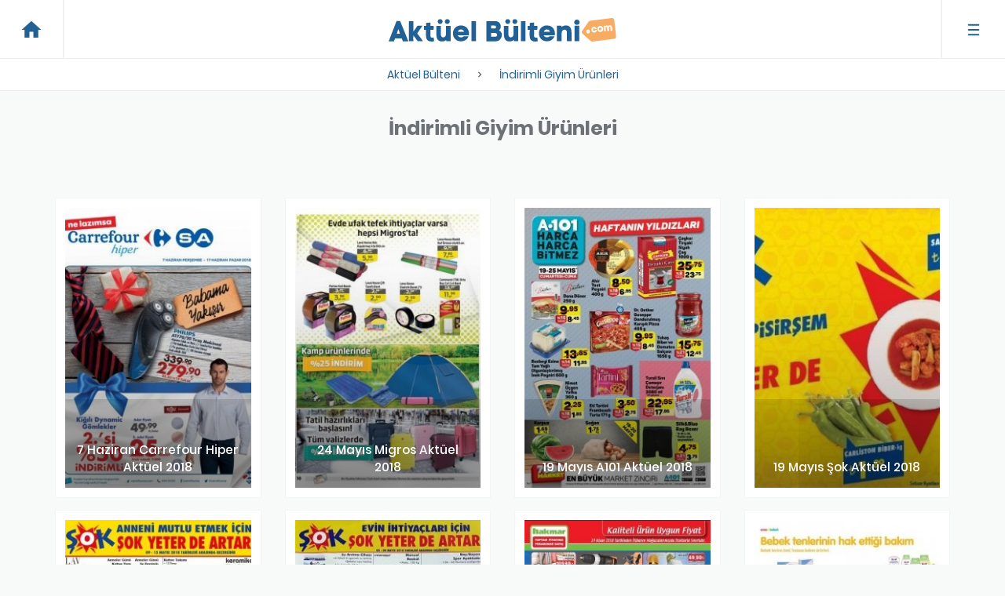

--- FILE ---
content_type: text/html; charset=UTF-8
request_url: https://aktuelbulteni.com/indirimli-giyim-urunleri
body_size: 5671
content:
<!--Bu sistem wordpress değil--> <!--This shit is not wordpress--> <!doctype html> <html lang="tr"> <head> <link rel="shortcut icon" href="https://aktuelbulteni.com/templates/images/favicon.png" /> <meta http-equiv="content-language" content="tr"> <meta name="description" content="İndirimli Giyim Ürünleri bulunan migros, bim, carrefour, a101, şok ve hakmar aktüel bültenleri."> <meta property="og:url" content="https://aktuelbulteni.com/indirimli-giyim-urunleri" /> <meta property="fb:pages" content="1412005202223044" /> <meta property="fb:app_id" content="1422829897775926"/> <meta property="og:type" content="article" /> <meta property="og:title" content="Giyim Ürünleri Bulunan Aktüel İndirim Bültenleri" /> <meta property="og:locale" content="tr_TR" /> <meta name="robots" content="noodp,noydir" /> <meta property="og:description" content="İndirimli Giyim Ürünleri bulunan migros, bim, carrefour, a101, şok ve hakmar aktüel bültenleri." /> <meta property="og:image" content="" /> <meta name="robots" content="all"> <meta name="copyright" content="Aktüel Bülteni"> <meta name="generator" content="Aktüel Bülteni"> <meta charset="utf-8"> <meta http-equiv="X-UA-Compatible" content="IE=edge"> <meta name="viewport" content="width=device-width, initial-scale=1, maximum-scale=1, user-scalable=no" /> <meta name="robots" content="noodp,noydir" /> <link rel="icon" type="image/x-icon" href="https://aktuelbulteni.com/favicon.png" /> <meta name="twitter:card" content="summary_large_image"> <meta name="twitter:site" content="@aktuelbulteni"> <meta name="twitter:creator" content="@aktuelbulteni"> <meta name="twitter:title" content="Giyim Ürünleri Bulunan Aktüel İndirim Bültenleri"> <meta name="twitter:description" content="İndirimli Giyim Ürünleri bulunan migros, bim, carrefour, a101, şok ve hakmar aktüel bültenleri."> <meta name="twitter:image" content=""> <title>Giyim Ürünleri Bulunan Aktüel İndirim Bültenleri</title> <meta name="theme-color" content="#216196"> <link rel="canonical" href="https://aktuelbulteni.com/indirimli-giyim-urunleri"> <link rel="next" href="https://aktuelbulteni.com/indirimli-giyim-urunleri?page=2"> <meta name="google-site-verification" content="4WLqX62_fTdHmy_8OtR5lJhpjctVyDEARFRR7ftXpA4" /> <meta name="yandex-verification" content="a2dc6bb04bf6de39" /> <meta name="msvalidate.01" content="D0EB900963781FCF37F4C02C34BA57CC" /> <script>
        (function(i,s,o,g,r,a,m){i['GoogleAnalyticsObject']=r;i[r]=i[r]||function(){
                (i[r].q=i[r].q||[]).push(arguments)},i[r].l=1*new Date();a=s.createElement(o),
            m=s.getElementsByTagName(o)[0];a.async=1;a.src=g;m.parentNode.insertBefore(a,m)
        })(window,document,'script','https://www.google-analytics.com/analytics.js','ga');

        
        ga('create', 'UA-102654819-4', 'auto');
                        ga('send', {
            'hitType':'pageview',
            //'page' : 'pages/tag',
            'location' : 'https://aktuelbulteni.com/indirimli-giyim-urunleri'
        });
            </script> <style>
        header{display:inline-block;width:100%;position:relative;padding:15px 0;background:#fff;border-bottom:1px solid #ededed;position:fixed;top:0;left:0;z-index:10}header .breadcrumb{text-align:center;background:#fff;list-style-type:none;list-style:none;padding:0;margin:0;display:inline-block;width:100%;position:absolute;left:0%;bottom:-41px;-webkit-box-shadow:0px 1px 0px 0px #f7f7f7;-moz-box-shadow:0px 1px 0px 0px #f7f7f7;box-shadow:0px 1px 0px 0px #f7f7f7;border-bottom:1px solid #ededed;border-top:1px solid #ededed}header .breadcrumb li{display:inline-block}header .breadcrumb li:after{content:"\E315";font-family:"Material Icons";position:relative;top:2px}header .breadcrumb li:last-child:after{content:""}header .breadcrumb li span{padding:10px 15px;display:inline-block}header .logo{float:none;margin:0 auto}header .logo img{height:30px}header .logo a{padding:7.5px 0;display:inline-block}header .com{height:30px}header .menu{position:initial}header .menu .avatar{display:inline-block;width:45px;height:45px;text-align:center;line-height:45px;background:#216196;border-radius:50%;color:#fff;margin:15px -15px;font-weight:600;font-size:16px}header .home>a,header .menu>a{padding:0 35px;position:absolute;z-index:123;top:0;height:100%;-webkit-transition:background 150ms ease-in-out;-moz-transition:background 150ms ease-in-out;-o-transition:background 150ms ease-in-out;transition:background 150ms ease-in-out}header .home>a{-webkit-box-shadow:1px 0px 0px 0px #f7f7f7;box-shadow:1px 0px 0px 0px #f7f7f7;border-right:1px solid #ededed;left:0}header .menu>a{right:0;border-left:1px solid #ededed;-webkit-box-shadow:-1px 0px 0px 0px #f7f7f7;-moz-box-shadow:-1px 0px 0px 0px #f7f7f7;box-shadow:-1px 0px 0px 0px #f7f7f7}header .home a:hover,header .menu a:hover{background:#f7f7f7}header .home i,header .menu .icon{font-size:30px;height:30px;color:#216196;position:relative;top:calc(50% - 15px);display:inline-block}.headroom{will-change:transform;transition:transform 200ms linear}.headroom--pinned{transform:translateY(0%)}.headroom--unpinned{transform:translateY(-100%)}@media (min-width: 769px){.home i,.menu .icon{margin:auto -10px}}@media (max-width: 768px){header{padding:15px 0}header .breadcrumb{white-space:nowrap;overflow-x:scroll;overflow-y:hidden;-ms-overflow-style:none !important;-webkit-overflow-scrolling:touch;-webkit-transition:all 150ms ease-in-out;-moz-transition:all 150ms ease-in-out;-o-transition:all 150ms ease-in-out;transition:all 150ms ease-in-out}header .logo .logo-img{max-width:200px;width:100%}header .com{height:30px}header .home a,header .menu a{padding:0 15px}header .home i,header .menu .icon{top:calc(50% - 20px)}header .menu .dropdown-menu{min-width:auto}header .menu .dropdown-menu a{font-weight:500;font-size:110%}header .menu .avatar{width:40px;height:40px;line-height:40px;margin:16px 0;font-weight:600;font-size:16px}}@media (max-width: 480px){header{padding:5px 0}header .home a,header .menu a{padding:0 10px}header .menu .avatar{margin:7px 0}header .logo .logo-img{max-width:140px;width:100%}header .com{width:30px}header .home>a,header .menu>a{padding:0 15px;line-height:55px}header .home i{top:calc(50% - 20px)}header .menu .icon{top:calc(50% - 30px)}}@media (max-width: 320px){header .logo .logo-img{max-width:120px;width:100%}header .com{width:30px}header .home a,header .menu a{padding:0 10px}header .home i{top:calc(50% - 20px)}header .menu .icon{top:calc(50% - 30px)}}
        /*# sourceMappingURL=header.css.map */
    </style> </head> <body class="tag-page" > <link type="text/css" rel="stylesheet" href="https://aktuelbulteni.com/templates/css/stylesheet.css?v=1.7"> <header data-headroom> <div class="col-lg-12 text-center logo"> <a href="https://aktuelbulteni.com/"> <img src="https://aktuelbulteni.com/templates/images/logo.svg" title="Aktüel Bülteni, Bim, A101, Migros, Carrefour, Şok, Hakmar gibi süpermarket zincirlerinin haftalık indirim aktüel bültenlerini yayınlar." alt="Aktüel Bülteni" class="logo-img"> <img src="https://aktuelbulteni.com/templates/images/logo_com.svg" title="Aktüel Bülteni, Bim, A101, Migros, Carrefour, Şok, Hakmar gibi süpermarket zincirlerinin haftalık indirim aktüel bültenlerini yayınlar." alt="Aktüel Bülteni" class="com"> </a> </div> <div class="home"> <a href="https://aktuelbulteni.com/" rel="dofollow"> <i class="material-icons">home</i> </a> </div> <div class="menu dropdown"> <a href="javascript:;" data-toggle="dropdown" data-target="#menu"> <img src="https://aktuelbulteni.com/templates/images/icon_menu.svg" class="icon"> </a> <ul class="dropdown-menu dropdown-menu-right"> <li><a href="https://aktuelbulteni.com/aktif-bultenler" rel="dofollow">Aktif Bültenler</a></li> <li><a href="https://aktuelbulteni.com/giris-yap" rel="nofollow">Giriş yap</a></li> <li><a href="https://aktuelbulteni.com/giris-yap?tab=register" rel="nofollow">Kayıt ol</a> <li><a href="https://aktuelbulteni.com/iletisim" rel="nofollow">İletişim</a></li> </ul> </div> <ol class="breadcrumb" itemscope itemtype="http://schema.org/BreadcrumbList"> <li itemprop="itemListElement" itemscope itemtype="http://schema.org/ListItem"> <a itemprop="item" href="https://aktuelbulteni.com/" title="Aktüel Bülteni"> <span itemprop="name">Aktüel Bülteni</span> </a> <meta itemprop="position" content="1" /> </li> <li itemprop="itemListElement" itemscope itemtype="http://schema.org/ListItem"> <a itemprop="item" href="https://aktuelbulteni.com/indirimli-giyim-urunleri" title="İndirimli Giyim Ürünleri"> <span itemprop="name">İndirimli Giyim Ürünleri</span> </a> <meta itemprop="position" content="1" /> </li> </ol> </header> <main> <div class="container"> <h1 class="page-title text-center">İndirimli Giyim Ürünleri</h1> <div class="adios m-top-15 hidden-xs"> </div> <div class="adios m-top-15 visible-xs"> </div> <div class="company-contents"> <div class="contents"> <div class="col-xs-6 col-sm-4 col-md-3"> <div class="item"> <figure> <a href="https://aktuelbulteni.com/7-haziran-carrefour-hiper-aktuel-2018" title="7 Haziran Carrefour Hiper Aktüel 2018"> <img data-air-img="https://aktuelbulteni.com/uploads/cache/5b190ab5c2cdd-245x370.jpg" class="img-responsive" alt="7 Haziran Carrefour Hiper Aktüel 2018" title="7 Haziran Carrefour Hiper Aktüel 2018" lazy> </a> <figcaption> <a href="https://aktuelbulteni.com/7-haziran-carrefour-hiper-aktuel-2018" title="7 Haziran Carrefour Hiper Aktüel 2018" class="title">
                7 Haziran Carrefour Hiper Aktüel 2018
                </a> </figcaption> </figure> </div> </div> <div class="col-xs-6 col-sm-4 col-md-3"> <div class="item"> <figure> <a href="https://aktuelbulteni.com/24-mayis-migros-aktuel-2019" title="24 Mayıs Migros Aktüel 2018"> <img data-air-img="https://aktuelbulteni.com/uploads/cache/5b06956a153d7-245x370.jpg" class="img-responsive" alt="24 Mayıs Migros Aktüel 2018" title="24 Mayıs Migros Aktüel 2018" lazy> </a> <figcaption> <a href="https://aktuelbulteni.com/24-mayis-migros-aktuel-2019" title="24 Mayıs Migros Aktüel 2018" class="title">
                24 Mayıs Migros Aktüel 2018
                </a> </figcaption> </figure> </div> </div> <div class="col-xs-6 col-sm-4 col-md-3"> <div class="item"> <figure> <a href="https://aktuelbulteni.com/19-mayis-a101-aktuel-2018" title="19 Mayıs A101 Aktüel 2018"> <img data-air-img="https://aktuelbulteni.com/uploads/cache/5afe7ec4a0dcd-245x370.jpg" class="img-responsive" alt="19 Mayıs A101 Aktüel 2018" title="19 Mayıs A101 Aktüel 2018" lazy> </a> <figcaption> <a href="https://aktuelbulteni.com/19-mayis-a101-aktuel-2018" title="19 Mayıs A101 Aktüel 2018" class="title">
                19 Mayıs A101 Aktüel 2018
                </a> </figcaption> </figure> </div> </div> <div class="col-xs-6 col-sm-4 col-md-3"> <div class="item"> <figure> <a href="https://aktuelbulteni.com/19-mayis-sok-aktuel-2018" title="19 Mayıs Şok Aktüel 2018"> <img data-air-img="https://aktuelbulteni.com/uploads/cache/5afe7a500af01-245x370.jpg" class="img-responsive" alt="19 Mayıs Şok Aktüel 2018" title="19 Mayıs Şok Aktüel 2018" lazy> </a> <figcaption> <a href="https://aktuelbulteni.com/19-mayis-sok-aktuel-2018" title="19 Mayıs Şok Aktüel 2018" class="title">
                19 Mayıs Şok Aktüel 2018
                </a> </figcaption> </figure> </div> </div> <div class="col-xs-6 col-sm-4 col-md-3"> <div class="item"> <figure> <a href="https://aktuelbulteni.com/9-mayis-sok-aktuel-2018" title="9 Mayıs Şok Aktüel 2018"> <img data-air-img="https://aktuelbulteni.com/uploads/cache/5af2981e1572d-245x370.jpg" class="img-responsive" alt="9 Mayıs Şok Aktüel 2018" title="9 Mayıs Şok Aktüel 2018" lazy> </a> <figcaption> <a href="https://aktuelbulteni.com/9-mayis-sok-aktuel-2018" title="9 Mayıs Şok Aktüel 2018" class="title">
                9 Mayıs Şok Aktüel 2018
                </a> </figcaption> </figure> </div> </div> <div class="col-xs-6 col-sm-4 col-md-3"> <div class="item"> <figure> <a href="https://aktuelbulteni.com/5-mayis-sok-aktuel-2018" title="5 Mayıs Şok Aktüel 2018"> <img data-air-img="https://aktuelbulteni.com/uploads/cache/5ae95f0786c8d-245x370.jpg" class="img-responsive" alt="5 Mayıs Şok Aktüel 2018" title="5 Mayıs Şok Aktüel 2018" lazy> </a> <figcaption> <a href="https://aktuelbulteni.com/5-mayis-sok-aktuel-2018" title="5 Mayıs Şok Aktüel 2018" class="title">
                5 Mayıs Şok Aktüel 2018
                </a> </figcaption> </figure> </div> </div> <div class="col-xs-6 col-sm-4 col-md-3"> <div class="item"> <figure> <a href="https://aktuelbulteni.com/19-nisan-hakmar-aktuel-2018" title="19 Nisan Hakmar Aktüel 2018"> <img data-air-img="https://aktuelbulteni.com/uploads/cache/5addafa461714-245x370.jpg" class="img-responsive" alt="19 Nisan Hakmar Aktüel 2018" title="19 Nisan Hakmar Aktüel 2018" lazy> </a> <figcaption> <a href="https://aktuelbulteni.com/19-nisan-hakmar-aktuel-2018" title="19 Nisan Hakmar Aktüel 2018" class="title">
                19 Nisan Hakmar Aktüel 2018
                </a> </figcaption> </figure> </div> </div> <div class="col-xs-6 col-sm-4 col-md-3"> <div class="item"> <figure> <a href="https://aktuelbulteni.com/7-nisan-migros-aktuel-2018" title="7 Nisan Migros Aktüel 2018"> <img data-air-img="https://aktuelbulteni.com/uploads/cache/5ac714db060e7-245x370.jpg" class="img-responsive" alt="7 Nisan Migros Aktüel 2018" title="7 Nisan Migros Aktüel 2018" lazy> </a> <figcaption> <a href="https://aktuelbulteni.com/7-nisan-migros-aktuel-2018" title="7 Nisan Migros Aktüel 2018" class="title">
                7 Nisan Migros Aktüel 2018
                </a> </figcaption> </figure> </div> </div> <div class="col-xs-6 col-sm-4 col-md-3"> <div class="item"> <figure> <a href="https://aktuelbulteni.com/1-mart-carrefour-aktuel-2018" title="1 Mart Carrefour Aktüel 2018"> <img data-air-img="https://aktuelbulteni.com/uploads/cache/5a9676ab48e33-245x370.jpg" class="img-responsive" alt="1 Mart Carrefour Aktüel 2018" title="1 Mart Carrefour Aktüel 2018" lazy> </a> <figcaption> <a href="https://aktuelbulteni.com/1-mart-carrefour-aktuel-2018" title="1 Mart Carrefour Aktüel 2018" class="title">
                1 Mart Carrefour Aktüel 2018
                </a> </figcaption> </figure> </div> </div> <div class="col-xs-6 col-sm-4 col-md-3"> <div class="item"> <figure> <a href="https://aktuelbulteni.com/21-subat-sok-aktuel-2018" title="21 Şubat Şok Aktüel 2018"> <img data-air-img="https://aktuelbulteni.com/uploads/cache/5a8a7c3c84ea1-245x370.jpg" class="img-responsive" alt="21 Şubat Şok Aktüel 2018" title="21 Şubat Şok Aktüel 2018" lazy> </a> <figcaption> <a href="https://aktuelbulteni.com/21-subat-sok-aktuel-2018" title="21 Şubat Şok Aktüel 2018" class="title">
                21 Şubat Şok Aktüel 2018
                </a> </figcaption> </figure> </div> </div> <div class="col-xs-6 col-sm-4 col-md-3"> <div class="item"> <figure> <a href="https://aktuelbulteni.com/17-subat-sok-aktuel-2018" title="17 Şubat Şok Aktüel 2018"> <img data-air-img="https://aktuelbulteni.com/uploads/cache/5a8682fde36e7-245x370.jpg" class="img-responsive" alt="17 Şubat Şok Aktüel 2018" title="17 Şubat Şok Aktüel 2018" lazy> </a> <figcaption> <a href="https://aktuelbulteni.com/17-subat-sok-aktuel-2018" title="17 Şubat Şok Aktüel 2018" class="title">
                17 Şubat Şok Aktüel 2018
                </a> </figcaption> </figure> </div> </div> <div class="col-xs-6 col-sm-4 col-md-3"> <div class="item"> <figure> <a href="https://aktuelbulteni.com/24-ocak-sok-aktuel-2018" title="24 Ocak Şok Aktüel 2018"> <img data-air-img="https://aktuelbulteni.com/uploads/cache/5a65a5cc49459-245x370.jpg" class="img-responsive" alt="24 Ocak Şok Aktüel 2018" title="24 Ocak Şok Aktüel 2018" lazy> </a> <figcaption> <a href="https://aktuelbulteni.com/24-ocak-sok-aktuel-2018" title="24 Ocak Şok Aktüel 2018" class="title">
                24 Ocak Şok Aktüel 2018
                </a> </figcaption> </figure> </div> </div> </div> </div> <div class="inline-block text-center"> <ul class="pagination"> <li class="active"> <a href="https://aktuelbulteni.com/indirimli-giyim-urunleri">
            1
        </a> </li> <li> <a href="https://aktuelbulteni.com/indirimli-giyim-urunleri?page=2">
            2
        </a> </li> <li> <a href="https://aktuelbulteni.com/indirimli-giyim-urunleri?page=3">
            3
        </a> </li> <li> <a href="https://aktuelbulteni.com/indirimli-giyim-urunleri?page=2"> <span aria-hidden="true" class="red">&raquo;</span> </a> </li> <li> <a href="https://aktuelbulteni.com/indirimli-giyim-urunleri?page=7" aria-label="Last"> <i class="material-icons">last_page</i> </a> </li> </ul> </div> <div class="adios m-top-15 hidden-xs"> </div> <div class="adios m-top-15 visible-xs"> </div> <div class="col-md-10 col-md-offset-1"> <div class="about-company"> <h1 class="title"></h1> <div class="content readmore" id="tag-content"> <p>Her insanın alışverişe &ccedil;ıkarken ihtiyacı olan &uuml;r&uuml;nler mutlaka daha &ouml;nceden belirlenmiştir. &Ouml;zellikle temel alışverişe imza atmak isteyenlerin ilk başlarda y&ouml;neleceği reyonlar da kafalarında mutlaka yer edinmiştir. Eğer &ccedil;ok fazla yan &uuml;r&uuml;n almayacaksınız gıda ve giyim reyonlarında dolaşmanız ş&uuml;phesiz ki herkesin bildiği alışveriş kuralları arasında yer alır.</p> <p>Her insanın ihtiya&ccedil; duyduğu belirli &uuml;r&uuml;nlerin yanı sıra ucuzluk i&ccedil;erisinde olan pantolon, bot, terlik, g&ouml;mlek, pijama gibi giyim malzemeleri de alışveriş yapılan marketlerden temin edilebilirler. &Ccedil;oğu vatandaş genel olarak giyim alışverişini AVM i&ccedil;lerinde yer alan mağazalardan yapıyor olsa da A101, <a href="https://aktuelbulteni.com/bim-aktuel-urunler" target="_blank"><strong>BİM</strong></a> ve <a href="https://aktuelbulteni.com/migros-aktuel-urunler-katalogu" target="_blank"><strong>Migros</strong></a> gibi b&uuml;y&uuml;k marketler zincirlerinin de bu konuda &ouml;nemli bir konumda yer aldığını hatırlatmak gerekiyor.</p> <p>&Ouml;zellikle b&uuml;y&uuml;k şehirlerde yer alan bu tip marketlerin i&ccedil;erisinde yer alan giyim malzemeleri dışarı yer alan fiyat etiketlerinin &ccedil;ok daha d&uuml;ş&uuml;ğ&uuml;ne kendisine alıcı bulan &uuml;r&uuml;nler arasında g&ouml;r&uuml;lebilir. &Ouml;rneğin <a href="https://aktuelbulteni.com/a101-aktuel-urunler" target="_blank"><strong>A101</strong></a> veya BİM &uuml;zerinden alacağınız bir pijama ya da terlik dışarıda bulacağınız fiyatın neredeyse yarısı kadar bir etikete sahiptir.</p> <p>Aynı şekilde <a href="https://aktuelbulteni.com/carrefour-aktuel-urunler" target="_blank"><strong>Carrefour</strong></a>, <a href="https://aktuelbulteni.com/sok-aktuel-urunler" target="_blank"><strong>Şok</strong></a> gibi marketler i&ccedil;erisinde bulunan reyonlarda yer alan mevsimlik giyim malzemeleri de son derece ilgi g&ouml;ren &uuml;r&uuml;nler arasında yer alıyor. Ha keza <a href="https://aktuelbulteni.com/hakmar-aktuel-urunler" target="_blank"><strong>Hakmar</strong></a> gibi daha m&uuml;tevazı olan marketler i&ccedil;inde de giyim &uuml;r&uuml;nlerini bulmanız olduk&ccedil;a kolay bir şekilde ger&ccedil;ekleşebilir.</p> <p>&Ouml;zellikle yaz aylarında ortaya &ccedil;ıkan i&ccedil; &ccedil;amaşırlar, tiş&ouml;rt &ccedil;eşitleri, şort modelleri gibi pek &ccedil;ok &uuml;r&uuml;n marketler i&ccedil;erisinde siz m&uuml;şteriler ile buluşmak i&ccedil;in bekliyor olacaktır. Yine kış aylarını ge&ccedil;irdiğimiz şu g&uuml;nlerde havalar &ccedil;ok soğumasa da bazı giyim malzemelerine ihtiya&ccedil; duymamız olduk&ccedil;a normal karşılanabilir.</p> <p>&Ouml;rneğin bir kalın &ccedil;orap, pijama, pofidik terlik gibi &uuml;r&uuml;nler bu tip market yapıları i&ccedil;erisinde &ouml;nemli rol oynayan &uuml;r&uuml;nler arasında g&ouml;sterilir. Nitekim m&uuml;şterilerin bu malzemelere olan ilgisi de hi&ccedil; azımsanmayacak orandadır. Zira her giyim malzemesinin olduğu reyon kısa zaman i&ccedil;erisinde yenilenmesi ile de m&uuml;şterilerin takdirini kazanma yolunda &ouml;nemli bir konuma sahip.</p> <h2><strong>S&uuml;per Marketlerde İndirimli Giyim &Uuml;r&uuml;nleri</strong></h2> <p>Bu denli fazla giyim &uuml;r&uuml;n&uuml;n&uuml;n olması marketlerinde bu konuya olan eğilimlerini sık sık değiştirmesine sebep olabilecek kapasitede. Zira baştan ayağa giyim tercihini değiştirmek isteyen vatandaşların uğrak noktası haline gelen giyim reyonları bu konuda pek &ccedil;ok alternatifi de i&ccedil;erisinde barındırıyor.</p> <p>Hem beden hem renk farklılığı i&ccedil;erisinde m&uuml;şterilere sunulan bu giyim malzemelerinin bu alanda da vatandaşlara ucuz ve kaliteli alışverişin kapılarını a&ccedil;tığının altını &ccedil;izmek gerekiyor. Hem erkek hem bayan &ccedil;eşitleri ile g&ouml;z dolduran market reyonları &ouml;zellikle daha k&uuml;&ccedil;&uuml;k şehir il ve il&ccedil;elerde yaşayanlar i&ccedil;in farklı bir tercih tadını da verebilir. Her daim pahalı kıyafet almak istemeyenler i&ccedil;in &ouml;nemli bir temayı b&uuml;nyesinde barındıran bu marketlerin zaman zaman yaptıkları indirim kampanyaları da sizi olduk&ccedil;a memnun edecek seviyede.</p> <p>G&uuml;nl&uuml;k, haftalık veya aylık olarak d&uuml;zenlenen akt&uuml;el kampanyaları ile beraber m&uuml;şterilerine makul bir b&uuml;t&ccedil;e ile alışveriş yapmanın inceliklerini g&ouml;steren marketlerin bu sekt&ouml;re katkısını da unutmamak gerekiyor. Her alternatifin bir diğerinin fiyatını y&uuml;kseltmediği marketlerden alışveriş yapmak sizin de b&uuml;t&ccedil;enizi koruma yolunda &ouml;nemli bir amaca hizmet etmektedir. Marketlerin indirim kampanyalarından yararlanmak işini ise son g&uuml;ne bırakmamanızı &ouml;neririz.</p> </div> <div class="read-more"> <button data-action="read-more" data-target="#tag-content">Devamını oku</button> </div> </div> </div> </div> </main> <footer> <div class="col-md-12 text-center logo"> <a href="https://aktuelbulteni.com/"> <img src="https://aktuelbulteni.com/templates/images/logo_footer.svg" title="Aktüel Bülteni, Bim, A101, Migros, Carrefour, Şok, Hakmar gibi süpermarket zincirlerinin haftalık indirim aktüel bültenlerini yayınlar." alt="Aktüel Bülteni"> </a> </div> <div class="col-md-12 text-center"> <ul class="nav"> <li><a href="https://aktuelbulteni.com/">Anasayfa</a></li> <li><a href="https://aktuelbulteni.com/aktif-bultenler">Aktif Bültenler</a></li> <li><a href="https://aktuelbulteni.com/giris-yap" rel="nofollow">Giriş Yap</a></li> <li><a href="https://aktuelbulteni.com/giris-yap" rel="nofollow">Kayıt ol</a></li> <li><a href="https://aktuelbulteni.com/kullanim-sartlari" rel="nofollow">Kullanım Şartları</a></li> <li><a href="https://aktuelbulteni.com/iletisim" rel="nofollow">İletişim</a></li> </ul> </div> <div class="bottom"> <div class="col-md-12 text-center"> <a href="//www.dmca.com/Protection/Status.aspx?ID=ed3b22ce-f5f6-412f-9f49-0e697bf5f3b8" title="DMCA.com Protection Status" class="dmca-badge" rel="nofollow"> <img src="//images.dmca.com/Badges/dmca_protected_sml_120ad.png?ID=ed3b22ce-f5f6-412f-9f49-0e697bf5f3b8" alt="DMCA.com Protection Status" style="margin-bottom: 15px"></a> <script src="//images.dmca.com/Badges/DMCABadgeHelper.min.js" async> </script><br>
            Aktüel Bülteni by <a href="https://6harf.com" rel="nofollow" title="Bu web yazılım(web tasarım) 6Harf.com tarafından kodlanmıştır.">6Harf.com</a> </div> </div> </footer> <script src="https://aktuelbulteni.com/jslang"></script> <script src="https://aktuelbulteni.com/templates/js/main.js?time=1.7"></script> </body> </html>

--- FILE ---
content_type: image/svg+xml
request_url: https://aktuelbulteni.com/templates/images/icon_menu.svg
body_size: 157
content:
<?xml version="1.0" encoding="utf-8"?>
<svg xmlns="http://www.w3.org/2000/svg" xmlns:xlink="http://www.w3.org/1999/xlink" version="1.1" viewBox="0 0 129 129" enable-background="new 0 0 129 129" width="512px" height="512px">
  <g>
    <g>
      <path d="m91.4,33.5h-53.8c-2.3,0-4.1,1.8-4.1,4.1 0,2.3 1.8,4.1 4.1,4.1h53.9c2.3,0 4.1-1.8 4.1-4.1-0.1-2.3-1.9-4.1-4.2-4.1z" fill="#216196"/>
      <path d="m91.4,87.4h-53.8c-2.3,0-4.1,1.8-4.1,4.1 0,2.3 1.8,4.1 4.1,4.1h53.9c2.3,0 4.1-1.8 4.1-4.1-0.1-2.3-1.9-4.1-4.2-4.1z" fill="#216196"/>
      <path d="m91.4,60.4h-53.8c-2.3,0-4.1,1.8-4.1,4.1 0,2.3 1.8,4.1 4.1,4.1h53.9c2.3,0 4.1-1.8 4.1-4.1-0.1-2.3-1.9-4.1-4.2-4.1z" fill="#216196"/>
    </g>
  </g>
</svg>


--- FILE ---
content_type: image/svg+xml
request_url: https://aktuelbulteni.com/templates/images/logo.svg
body_size: 5006
content:
<?xml version="1.0" encoding="utf-8"?>
<!-- Generator: Adobe Illustrator 21.1.0, SVG Export Plug-In . SVG Version: 6.00 Build 0)  -->
<svg version="1.1" id="Layer_1" xmlns="http://www.w3.org/2000/svg" xmlns:xlink="http://www.w3.org/1999/xlink" x="0px" y="0px" width="340px" height="42px" viewBox="0 0 277.2 33.3" style="enable-background:new 0 0 277.2 33.3;" xml:space="preserve">
<style type="text/css">
	.st0{fill:#216196;}
</style>
<g id="_x23_216196ff">
	<path class="st0" d="M73.6,1.3c1.6-0.5,3.7,0.1,4.4,1.8c0.8,1.6,0.1,3.8-1.5,4.6c-1.6,0.9-3.8,0.4-4.8-1.2
		C70.5,4.7,71.4,1.9,73.6,1.3z"/>
	<path class="st0" d="M84,1.3c1.7-0.5,3.9,0.2,4.5,2c0.8,1.9-0.4,4.2-2.4,4.7c-1.8,0.6-3.9-0.6-4.4-2.4C81.2,3.9,82.2,1.8,84,1.3z"
		/>
	<path class="st0" d="M171.7,1.3c1.6-0.5,3.7,0.1,4.4,1.8c0.8,1.6,0.1,3.8-1.5,4.6c-1.6,0.9-3.8,0.4-4.8-1.2
		C168.7,4.7,169.6,1.9,171.7,1.3z"/>
	<path class="st0" d="M182.1,1.3c1.7-0.5,3.9,0.2,4.5,2c0.8,1.9-0.4,4.2-2.4,4.7c-1.8,0.6-3.9-0.6-4.4-2.4
		C179.3,3.9,180.4,1.8,182.1,1.3z"/>
	<path class="st0" d="M272.5,1.9c1.2-0.2,2.6,0.1,3.5,0.9c1.4,1.2,1.6,3.4,0.7,5c-1.6,2.4-5.9,2.1-7-0.6
		C268.8,5,270.1,2.2,272.5,1.9z"/>
	<path class="st0" d="M11.5,3.8c1.7-0.1,3.4-0.1,5.1,0c4.1,9.8,8,19.7,12,29.6c-2.7,0-5.3,0.1-8,0c-0.5-1.4-1-2.8-1.5-4.1
		c-3.3-0.1-6.6,0-9.9,0c-0.5,1.4-1.1,2.8-1.6,4.2c-2.5,0-5,0-7.5,0v-0.2C3.9,23.4,7.7,13.6,11.5,3.8 M11.8,22.4c1.5,0,3.1,0.1,4.6,0
		c-0.7-2.3-1.5-4.5-2.3-6.7C13.2,17.9,12.5,20.2,11.8,22.4z"/>
	<path class="st0" d="M29.3,4.1c2.2,0,4.3,0,6.5,0c0,5.1,0,10.3,0,15.4c2.1-2.8,3.9-5.7,5.9-8.5c0.3-0.4,0.8-0.2,1.2-0.3
		c2.1,0,4.1,0,6.2,0c-2.4,3.8-5.2,7.4-7.6,11.2c2.7,3.8,5.7,7.5,8.4,11.3c-2.6,0-5.2,0.1-7.8,0c-2.1-2.9-4.1-5.8-6.3-8.6
		c-0.1,2.9,0,5.8,0,8.6c-2.2,0-4.3,0-6.5,0C29.3,23.6,29.3,13.8,29.3,4.1z"/>
	<path class="st0" d="M120.3,4.1c2.2,0,4.4,0,6.6,0c0,9.7,0,19.5,0,29.2c-2.2,0-4.4,0-6.6,0C120.3,23.6,120.3,13.9,120.3,4.1z"/>
	<path class="st0" d="M141.9,4c4.2-0.1,8.3,0,12.5,0c1.5,0,3.1,0.2,4.4,0.9c3.2,1.8,4.9,6,3.6,9.5c-0.4,1.2-1.3,2.1-2.2,3
		c1.8,1.1,3.4,2.6,3.9,4.7c0.7,2.9-0.2,6.2-2.2,8.5c-1.6,1.8-4.1,2.8-6.5,2.8c-4.5,0-9,0-13.5,0C141.9,23.5,141.9,13.7,141.9,4
		 M148.9,10.5c0,1.4,0,2.8,0,4.2c1.8,0,3.7,0.1,5.5,0c2.1-0.2,2.1-3.9,0-4.1C152.6,10.4,150.7,10.5,148.9,10.5 M148.9,21.3
		c0,1.8,0,3.5,0,5.3c2.2,0,4.3,0.1,6.5,0c2.7-0.2,2.6-5,0-5.2C153.2,21.2,151,21.3,148.9,21.3z"/>
	<path class="st0" d="M192.1,4.1c2.2,0,4.4,0,6.6,0c0,9.7,0,19.5,0,29.2c-2.2,0-4.4,0-6.6,0C192.1,23.6,192.1,13.8,192.1,4.1z"/>
	<path class="st0" d="M54.3,6.6c2.2-0.1,4.3-0.4,6.5-0.5c0,1.6,0,3.2,0,4.9c1.5,0,3.1,0,4.6,0c0,1.9,0.1,3.8-0.1,5.7
		c-1.5,0-3,0-4.6,0c0,2.9,0,5.7,0,8.6c0,0.8,0.2,1.8,0.9,2.3c1.2,0.8,2.6,0.5,4,0.4c0,1.8,0.2,3.6,0.2,5.4c-2.8,0.4-5.9,0.7-8.4-0.8
		c-2.2-1.3-3-3.9-3.1-6.3c-0.1-3.2,0-6.4,0-9.6c-1,0-1.9,0-2.9,0c-0.1-1.9,0-3.8,0-5.7c1,0,1.9,0,2.9,0C54.3,9.5,54.3,8,54.3,6.6z"
		/>
	<path class="st0" d="M204.8,6.6c2.2-0.1,4.3-0.4,6.5-0.5c0,1.6,0,3.2,0,4.9c1.5,0,3.1,0,4.6,0c0,1.9,0.1,3.8-0.1,5.7
		c-1.5,0-3,0-4.6,0c0,2.9,0,5.7,0,8.6c0,0.8,0.2,1.8,0.9,2.3c1.2,0.8,2.6,0.5,4,0.4c0,1.8,0.2,3.6,0.2,5.4c-2.8,0.4-5.9,0.7-8.4-0.8
		c-2.2-1.3-3-3.9-3.1-6.3c-0.1-3.2,0-6.4,0-9.6c-1,0-1.9,0-2.9,0c-0.1-1.9,0-3.8,0-5.7c1,0,1.9,0,2.9,0C204.8,9.5,204.8,8,204.8,6.6
		z"/>
	<path class="st0" d="M96.8,13.4c4.4-4.1,12-4.1,16.4,0c3,2.8,3.9,7.3,3.2,11.2c-5.4,0-10.8,0-16.2,0c1,2.2,3.5,3.4,5.8,3
		c1.2-0.1,2.1-0.8,3-1.4c2.3-0.2,4.7,0,7-0.1c-0.8,2-2,3.8-3.7,5c-4.6,3.4-11.6,3.1-15.7-0.9c-2.3-2.2-3.3-5.6-3.2-8.7
		C93.4,18.6,94.5,15.5,96.8,13.4 M100.5,19.5c3,0.1,6,0,9,0c-0.4-1.8-2.1-3.2-3.9-3.3C103.4,15.8,101,17.2,100.5,19.5z"/>
	<path class="st0" d="M221.6,13.4c4.4-4.1,11.8-4.1,16.2-0.2c3.1,2.8,4.1,7.3,3.4,11.3c-5.4,0-10.8,0-16.2,0c1,2.2,3.5,3.4,5.8,3
		c1.2-0.1,2.1-0.8,3-1.4c2.3-0.2,4.7,0,7-0.1c-0.7,1.9-1.9,3.6-3.5,4.9c-4.6,3.6-11.7,3.3-15.9-0.8c-2.3-2.2-3.3-5.6-3.2-8.7
		C218.2,18.6,219.4,15.5,221.6,13.4 M225.3,19.5c3,0.1,6,0,9,0c-0.4-1.8-2.1-3.2-3.9-3.3C228.2,15.8,225.8,17.2,225.3,19.5z"/>
	<path class="st0" d="M251,12.8c2.1-2.3,5.5-2.8,8.4-2.3c1.8,0.3,3.5,1.4,4.5,3c1.3,2.1,1.6,4.7,1.6,7.1c0,4.2,0,8.5,0,12.7
		c-2.2,0-4.4,0-6.6,0c-0.1-4.2,0-8.5,0-12.7c0-1.5-0.6-3.2-2.1-3.9c-1.8-0.8-4.1,0.3-5,2c-0.6,1-0.6,2.1-0.6,3.2c0,3.8,0,7.6,0,11.4
		c-2.3,0-4.6,0-6.9,0c0-7.6,0-15.1,0-22.7c2.2,0,4.3,0,6.5,0C251,11.4,251,12.1,251,12.8z"/>
	<path class="st0" d="M270,10.6c2.2,0,4.4,0,6.6,0c0,7.6,0,15.2,0,22.7c-2.2,0-4.4,0-6.6,0C270,25.8,270,18.2,270,10.6z"/>
	<path class="st0" d="M69.2,10.9c2.2,0,4.4,0,6.6,0c0,4.1,0,8.3,0,12.4c0,1.4,0.4,3,1.6,3.8c1.2,0.9,3,0.7,4.2-0.3
		c1.1-0.9,1.6-2.4,1.6-3.9c0-4,0-8.1,0-12.1c2.3,0,4.6,0,6.9,0c0,7.5,0,15,0,22.5c-2.2,0-4.4,0-6.5,0c0-0.7,0-1.3,0-2
		c-2.4,2.4-6.1,2.8-9.2,1.9c-1.6-0.5-2.9-1.7-3.7-3.1c-1.2-2.2-1.4-4.7-1.4-7.2C69.2,18.9,69.1,14.9,69.2,10.9z"/>
	<path class="st0" d="M167.3,10.9c2.2,0,4.4,0,6.6,0c0,4.1,0,8.3,0,12.4c0,1.4,0.4,3,1.6,3.8c1.2,0.9,3,0.7,4.2-0.3
		c1.1-0.9,1.6-2.4,1.6-3.9c0-4,0-8.1,0-12.1c2.3,0,4.6,0,6.9,0c0,7.5,0,15,0,22.5c-2.2,0-4.4,0-6.5,0c0-0.7,0-1.3,0-2
		c-2.4,2.4-6.1,2.8-9.2,1.9c-1.6-0.5-2.9-1.7-3.7-3.1c-1.2-2.2-1.4-4.7-1.4-7.2C167.3,18.9,167.3,14.9,167.3,10.9z"/>
</g>
</svg>


--- FILE ---
content_type: image/svg+xml
request_url: https://aktuelbulteni.com/templates/images/logo_com.svg
body_size: 1691
content:
<?xml version="1.0" encoding="utf-8"?>
<!-- Generator: Adobe Illustrator 21.1.0, SVG Export Plug-In . SVG Version: 6.00 Build 0)  -->
<svg version="1.1" id="Layer_1" xmlns="http://www.w3.org/2000/svg" xmlns:xlink="http://www.w3.org/1999/xlink" x="0px" y="0px"
	 viewBox="0 0 60.7 41.2" style="enable-background:new 0 0 60.7 41.2;" xml:space="preserve">
<style type="text/css">
	.st0{fill:#F7AC63;}
</style>
<g id="_x23_faad63ff">
	<path class="st0" d="M15.9,4.6C28.2,3.1,40.6,1.6,52.9,0c1.3-0.2,2.7,0.3,3.5,1.4c0.8,1,0.8,2.3,1,3.5c1.1,9.1,2.2,18.1,3.3,27.2
		v1.1c-0.3,1.6-1.6,3-3.3,3.2c-12.8,1.6-25.5,3.2-38.3,4.8c-1.2,0.2-2.4-0.1-3.3-1C11,36,6.2,31.8,1.4,27.6
		c-1.8-1.4-1.8-4.2-0.3-5.8c3.6-5.1,7.1-10.2,10.7-15.3C12.7,5.1,14.4,4.7,15.9,4.6 M46.5,13.9c-0.6-0.4-1.3-0.9-2.1-0.9
		c-1,0-1.9,0.4-2.7,0.9c-0.9-0.7-2.1-0.2-3.2-0.2c0.3,3.2,0.7,6.5,1,9.7c1,0,2-0.1,3-0.2c-0.1-2-0.5-3.9-0.5-5.9
		c0-1.2,2-1.9,2.5-0.7c0.5,2,0.4,4.1,0.8,6.2c1,0,1.9-0.1,2.9-0.2c-0.2-1.9-0.4-3.7-0.6-5.6c-0.1-0.9,0.9-1.7,1.8-1.5
		c0.9,0,1,1.1,1.1,1.8c0.1,1.7,0.4,3.4,0.5,5.1c0.9-0.1,1.9-0.2,2.9-0.3c-0.2-2.2-0.3-4.4-0.7-6.6c-0.3-1.4-1.4-2.9-3-2.8
		C48.7,12.4,47.4,13,46.5,13.9 M31.2,14.1c-3,0.6-4.6,4.2-3.5,6.9c0.9,3.1,5,4.3,7.7,2.5c3-1.7,3-6.5,0.4-8.6
		C34.5,14,32.8,13.7,31.2,14.1 M18.1,17c-1.8,1.8-1.7,5,0,6.9c1.7,2,5.2,2,7.1,0.2c0.9-0.9,1.3-2.1,1.4-3.4
		c-0.9,0.1-1.7,0.1-2.5,0.2c-0.5,0.5-0.7,1.3-1.4,1.6c-1.1,0.6-2.5,0-2.9-1.2c-0.6-1.4,0.4-3.2,1.9-3.1c0.9-0.1,1.4,0.7,2,1.2
		c0.9,0.2,1.8-0.1,2.7-0.1c-0.2-0.8-0.5-1.7-1.2-2.3C23.5,14.9,19.9,15,18.1,17 M10.5,20.4c-1.7,0.3-2.9,2.1-2.6,3.7
		c0.2,1.7,1.9,3.1,3.6,2.8c1.8-0.2,3.1-2,2.8-3.8C14.1,21.4,12.3,20,10.5,20.4z"/>
	<path class="st0" d="M31.6,16.9c0.8-0.2,1.8-0.2,2.5,0.4c1.2,1.2,0.8,3.9-1.1,4.1c-1.5,0.4-2.9-1-2.7-2.5
		C30.2,18,30.9,17.3,31.6,16.9z"/>
</g>
</svg>


--- FILE ---
content_type: image/svg+xml
request_url: https://aktuelbulteni.com/templates/images/logo_footer.svg
body_size: 10762
content:
<?xml version="1.0" encoding="UTF-8" ?>
<!DOCTYPE svg PUBLIC "-//W3C//DTD SVG 1.1//EN" "http://www.w3.org/Graphics/SVG/1.1/DTD/svg11.dtd">
<svg width="525px" height="65px" viewBox="0 0 1046 128" version="1.1" xmlns="http://www.w3.org/2000/svg">
<g id="#faad63ff">
<path fill="#ffffff" opacity="1.00" d=" M 907.97 14.95 C 945.99 10.28 984.00 5.46 1022.02 0.79 C 1026.09 0.17 1030.42 1.81 1032.90 5.14 C 1035.33 8.19 1035.38 12.27 1035.88 15.96 C 1039.23 43.82 1042.56 71.67 1046.00 99.52 L 1046.00 102.76 C 1044.96 107.71 1040.96 112.01 1035.78 112.47 C 996.53 117.41 957.27 122.26 918.01 127.17 C 914.34 127.81 910.53 126.74 907.80 124.21 C 893.02 111.31 878.23 98.42 863.45 85.51 C 857.87 81.17 857.98 72.61 862.58 67.59 C 873.61 51.93 884.49 36.17 895.50 20.51 C 898.15 16.25 903.34 15.27 907.97 14.95 M 1002.34 43.47 C 1000.40 42.22 998.39 40.68 995.99 40.72 C 992.90 40.60 990.11 42.10 987.55 43.61 C 984.75 41.34 980.98 43.00 977.74 42.88 C 978.76 52.82 979.98 62.75 980.67 72.72 C 983.76 72.57 986.85 72.34 989.95 72.12 C 989.74 66.03 988.50 60.02 988.42 53.94 C 988.29 50.19 994.43 47.96 996.01 51.89 C 997.56 58.07 997.34 64.55 998.32 70.83 C 1001.26 70.69 1004.20 70.47 1007.15 70.20 C 1006.57 64.45 1005.84 58.70 1005.42 52.93 C 1005.12 50.04 1008.09 47.73 1010.85 48.18 C 1013.67 48.08 1013.94 51.52 1014.28 53.59 C 1014.66 58.83 1015.41 64.04 1015.80 69.29 C 1018.71 68.83 1021.63 68.54 1024.58 68.32 C 1023.84 61.51 1023.51 54.65 1022.31 47.90 C 1021.52 43.46 1017.87 38.89 1012.98 39.21 C 1008.92 38.78 1005.16 40.69 1002.34 43.47 M 955.25 43.94 C 945.93 45.84 941.06 56.73 944.42 65.31 C 947.30 74.86 959.94 78.41 967.99 73.06 C 977.19 67.71 977.34 53.13 969.26 46.72 C 965.34 43.65 960.04 42.80 955.25 43.94 M 914.89 52.88 C 909.36 58.55 909.75 68.35 914.89 74.13 C 920.25 80.37 930.87 80.29 936.60 74.61 C 939.49 71.96 940.73 68.10 940.92 64.27 C 938.30 64.43 935.67 64.50 933.08 64.86 C 931.50 66.38 931.02 68.95 928.85 69.84 C 925.59 71.73 921.09 69.72 920.02 66.19 C 918.08 62.02 921.20 56.27 926.01 56.50 C 928.70 56.33 930.42 58.66 932.16 60.32 C 934.90 60.89 937.76 60.11 940.55 60.04 C 939.81 57.50 938.94 54.88 937.01 52.97 C 931.60 46.44 920.47 46.73 914.89 52.88 M 891.46 63.56 C 886.34 64.50 882.64 69.88 883.53 75.00 C 884.17 80.26 889.47 84.41 894.74 83.56 C 900.16 82.94 904.26 77.35 903.30 71.99 C 902.65 66.50 896.88 62.30 891.46 63.56 Z" />
<path fill="#ffffff" opacity="1.00" d=" M 956.48 52.60 C 958.98 51.87 962.13 51.92 964.03 53.96 C 967.87 57.71 966.63 65.87 960.79 66.70 C 956.21 67.94 951.72 63.56 952.37 58.99 C 952.08 56.19 954.18 53.86 956.48 52.60 Z" />
</g>
<g id="#216196ff">
<path fill="#ffffff" opacity="1.00" d=" M 226.35 3.46 C 231.40 1.97 237.82 3.83 240.01 8.94 C 242.44 14.00 240.29 20.63 235.27 23.18 C 230.36 25.90 223.45 24.37 220.56 19.45 C 216.99 13.88 219.65 5.10 226.35 3.46 Z" />
<path fill="#ffffff" opacity="1.00" d=" M 258.36 3.49 C 263.63 1.83 270.42 4.10 272.29 9.63 C 274.69 15.43 271.04 22.65 264.94 24.10 C 259.34 25.88 253.06 22.16 251.44 16.64 C 249.72 11.32 252.93 5.00 258.36 3.49 Z" />
<path fill="#ffffff" opacity="1.00" d=" M 528.35 3.46 C 533.40 1.97 539.82 3.83 542.01 8.95 C 544.44 14.00 542.29 20.63 537.27 23.18 C 532.36 25.90 525.45 24.37 522.56 19.45 C 518.99 13.88 521.65 5.10 528.35 3.46 Z" />
<path fill="#ffffff" opacity="1.00" d=" M 560.37 3.49 C 565.63 1.83 572.42 4.10 574.29 9.63 C 576.69 15.42 573.05 22.65 566.94 24.10 C 561.34 25.88 555.06 22.16 553.44 16.64 C 551.72 11.32 554.93 4.99 560.37 3.49 Z" />
<path fill="#ffffff" opacity="1.00" d=" M 838.30 5.24 C 842.05 4.54 846.16 5.44 849.09 7.95 C 853.34 11.61 854.07 18.49 851.17 23.18 C 846.32 30.65 832.93 29.72 829.64 21.25 C 826.91 14.70 831.00 6.16 838.30 5.24 Z" />
<path fill="#ffffff" opacity="1.00" d=" M 35.38 11.10 C 40.56 10.74 45.76 10.82 50.95 10.95 C 63.44 41.21 75.58 71.61 87.92 101.94 C 79.71 102.02 71.51 102.10 63.30 101.90 C 61.76 97.64 60.08 93.43 58.58 89.16 C 48.46 88.83 38.32 89.02 28.19 89.05 C 26.55 93.39 24.93 97.73 23.13 102.01 C 15.42 102.05 7.71 101.91 0.00 102.09 L 0.00 101.38 C 12.14 71.42 23.59 41.19 35.38 11.10 M 36.27 68.41 C 41.03 68.55 45.80 68.57 50.56 68.39 C 48.41 61.45 45.89 54.64 43.50 47.79 C 40.68 54.51 38.55 61.50 36.27 68.41 Z" />
<path fill="#ffffff" opacity="1.00" d=" M 90.02 12.02 C 96.67 11.98 103.33 11.98 109.98 12.01 C 110.09 27.79 109.87 43.57 110.09 59.34 C 116.40 50.83 122.07 41.86 128.30 33.29 C 129.08 32.08 130.78 32.60 131.97 32.41 C 138.33 32.47 144.70 32.35 151.06 32.52 C 143.73 44.33 135.21 55.37 127.63 67.02 C 135.97 78.81 145.19 89.99 153.33 101.92 C 145.34 102.01 137.34 102.16 129.35 101.84 C 123.00 92.99 116.81 84.01 110.08 75.44 C 109.87 84.29 110.09 93.14 109.98 101.98 C 103.33 102.02 96.67 102.02 90.02 101.98 C 89.99 71.99 89.99 42.00 90.02 12.02 Z" />
<path fill="#ffffff" opacity="1.00" d=" M 370.02 12.02 C 376.74 11.99 383.47 11.97 390.20 12.03 C 390.28 42.01 390.28 71.99 390.20 101.97 C 383.47 102.03 376.74 102.01 370.02 101.98 C 369.99 71.99 369.99 42.01 370.02 12.02 Z" />
<path fill="#ffffff" opacity="1.00" d=" M 436.57 11.57 C 449.37 11.40 462.18 11.57 474.99 11.48 C 479.66 11.39 484.52 11.95 488.62 14.37 C 498.56 19.83 503.66 32.87 499.59 43.55 C 498.31 47.19 495.57 49.98 492.95 52.69 C 498.38 55.95 503.29 60.73 504.85 67.06 C 507.00 76.13 504.36 86.21 498.19 93.18 C 493.18 98.86 485.57 101.87 478.06 101.91 C 464.24 101.98 450.41 101.92 436.59 101.94 C 436.43 71.82 436.47 41.69 436.57 11.57 M 458.02 31.63 C 457.97 35.89 457.98 40.16 458.01 44.43 C 463.67 44.47 469.34 44.69 474.99 44.38 C 481.35 43.70 481.36 32.34 475.00 31.67 C 469.34 31.38 463.68 31.59 458.02 31.63 M 458.03 64.86 C 457.97 70.28 457.97 75.71 458.03 81.14 C 464.69 81.14 471.35 81.36 478.00 81.07 C 486.16 80.33 486.10 65.74 478.00 64.94 C 471.35 64.62 464.69 64.86 458.03 64.86 Z" />
<path fill="#ffffff" opacity="1.00" d=" M 591.02 12.01 C 597.74 11.99 604.47 11.97 611.20 12.03 C 611.28 42.01 611.28 71.99 611.20 101.97 C 604.47 102.03 597.74 102.01 591.02 101.98 C 590.99 71.99 590.99 42.00 591.02 12.01 Z" />
<path fill="#ffffff" opacity="1.00" d=" M 167.13 19.63 C 173.76 19.21 180.37 18.49 186.99 18.00 C 187.02 22.99 186.98 27.99 187.01 32.99 C 191.76 33.01 196.51 32.98 201.26 33.02 C 201.27 38.87 201.57 44.73 201.06 50.56 C 196.37 50.48 191.69 50.46 187.01 50.57 C 187.00 59.40 186.99 68.23 187.00 77.07 C 186.95 79.67 187.51 82.62 189.82 84.19 C 193.38 86.68 197.96 85.72 201.99 85.49 C 202.13 91.00 202.51 96.50 202.46 102.01 C 193.87 103.17 184.35 104.10 176.55 99.50 C 169.85 95.57 167.26 87.44 167.08 80.07 C 166.87 70.24 167.08 60.40 166.99 50.57 C 164.03 50.50 161.07 50.50 158.11 50.54 C 157.90 44.71 158.01 38.86 158.02 33.02 C 161.01 33.00 164.00 33.00 166.99 32.98 C 167.00 28.53 166.93 24.07 167.13 19.63 Z" />
<path fill="#ffffff" opacity="1.00" d=" M 630.13 19.63 C 636.76 19.21 643.36 18.49 649.99 18.00 C 650.01 23.00 649.98 27.99 650.01 32.99 C 654.76 33.01 659.51 32.98 664.26 33.02 C 664.27 38.87 664.57 44.73 664.06 50.56 C 659.37 50.48 654.69 50.46 650.01 50.57 C 649.99 59.40 649.99 68.23 650.00 77.06 C 649.94 79.67 650.51 82.62 652.82 84.19 C 656.38 86.68 660.95 85.72 664.99 85.49 C 665.13 91.00 665.51 96.50 665.46 102.01 C 656.87 103.18 647.36 104.09 639.56 99.50 C 632.86 95.58 630.26 87.45 630.08 80.08 C 629.87 70.24 630.08 60.40 629.99 50.57 C 627.03 50.50 624.07 50.50 621.11 50.55 C 620.90 44.71 621.00 38.86 621.02 33.02 C 624.00 33.00 627.00 33.00 629.99 32.98 C 630.00 28.53 629.92 24.08 630.13 19.63 Z" />
<path fill="#ffffff" opacity="1.00" d=" M 297.77 40.75 C 311.34 28.12 334.69 28.07 348.27 40.72 C 357.57 49.32 360.27 63.06 358.05 75.15 C 341.39 75.29 324.73 75.05 308.08 75.27 C 311.15 81.96 318.74 85.80 325.96 84.65 C 329.52 84.37 332.34 82.07 335.31 80.34 C 342.45 79.81 349.66 80.23 356.83 80.17 C 354.52 86.19 350.83 91.77 345.59 95.62 C 331.53 106.19 309.83 105.17 297.17 92.83 C 290.02 85.93 286.88 75.71 287.27 65.93 C 287.40 56.63 290.84 47.15 297.77 40.75 M 309.12 59.28 C 318.37 59.44 327.63 59.43 336.88 59.28 C 335.59 53.71 330.52 49.57 324.86 49.14 C 317.99 47.98 310.78 52.43 309.12 59.28 Z" />
<path fill="#ffffff" opacity="1.00" d=" M 681.77 40.75 C 695.17 28.28 718.08 28.08 731.74 40.24 C 741.43 48.79 744.32 62.83 742.05 75.15 C 725.39 75.29 708.73 75.05 692.08 75.27 C 695.14 81.96 702.73 85.80 709.95 84.65 C 713.51 84.37 716.34 82.07 719.30 80.34 C 726.45 79.81 733.66 80.23 740.83 80.17 C 738.59 85.96 735.12 91.37 730.15 95.18 C 716.13 106.21 694.01 105.34 681.17 92.83 C 674.02 85.93 670.88 75.71 671.27 65.93 C 671.41 56.63 674.84 47.15 681.77 40.75 M 693.11 59.28 C 702.37 59.44 711.63 59.43 720.88 59.28 C 719.59 53.71 714.51 49.57 708.86 49.14 C 701.99 47.98 694.78 52.44 693.11 59.28 Z" />
<path fill="#ffffff" opacity="1.00" d=" M 772.24 38.80 C 778.74 31.80 789.10 30.19 798.15 31.83 C 803.76 32.82 808.99 36.12 811.96 41.04 C 815.98 47.57 816.83 55.46 816.88 62.97 C 816.87 75.97 816.88 88.97 816.88 101.96 C 810.14 102.04 803.41 102.01 796.68 101.98 C 796.50 88.98 796.74 75.97 796.58 62.97 C 796.53 58.30 794.71 53.06 790.23 50.93 C 784.57 48.32 777.74 51.76 774.99 57.00 C 773.25 60.02 773.20 63.59 773.23 66.97 C 773.24 78.64 773.31 90.30 773.20 101.97 C 766.14 102.03 759.08 102.01 752.02 101.98 C 752.02 78.73 751.93 55.48 752.06 32.23 C 758.75 32.26 765.44 32.23 772.14 32.25 C 772.20 34.43 772.22 36.62 772.24 38.80 Z" />
<path fill="#ffffff" opacity="1.00" d=" M 830.80 32.03 C 837.56 31.98 844.32 31.97 851.08 32.03 C 851.15 55.34 851.15 78.66 851.08 101.97 C 844.32 102.03 837.56 102.02 830.80 101.97 C 830.72 78.66 830.72 55.34 830.80 32.03 Z" />
<path fill="#ffffff" opacity="1.00" d=" M 212.80 32.80 C 219.52 32.71 226.25 32.72 232.97 32.80 C 233.07 45.56 232.94 58.32 233.02 71.08 C 233.04 75.44 234.36 80.23 238.08 82.88 C 241.89 85.68 247.45 84.96 250.89 81.91 C 254.35 79.04 255.80 74.43 255.74 70.06 C 255.81 57.64 255.66 45.22 255.80 32.80 C 262.86 32.70 269.91 32.72 276.97 32.80 C 277.03 55.86 277.00 78.92 276.98 101.98 C 270.26 102.01 263.54 102.02 256.83 101.98 C 256.78 99.92 256.74 97.86 256.69 95.81 C 249.43 103.26 237.98 104.52 228.39 101.62 C 223.52 100.07 219.36 96.54 216.98 92.03 C 213.33 85.32 212.74 77.49 212.74 69.99 C 212.79 57.60 212.67 45.20 212.80 32.80 Z" />
<path fill="#ffffff" opacity="1.00" d=" M 514.80 32.80 C 521.52 32.71 528.25 32.71 534.97 32.80 C 535.07 45.56 534.94 58.32 535.02 71.08 C 535.04 75.44 536.36 80.23 540.08 82.88 C 543.89 85.68 549.45 84.96 552.90 81.91 C 556.35 79.04 557.80 74.43 557.74 70.06 C 557.81 57.64 557.66 45.22 557.80 32.80 C 564.86 32.71 571.91 32.72 578.97 32.80 C 579.03 55.86 579.00 78.92 578.98 101.98 C 572.26 102.01 565.54 102.03 558.83 101.97 C 558.77 99.92 558.74 97.86 558.68 95.81 C 551.43 103.26 539.99 104.51 530.40 101.62 C 525.52 100.07 521.36 96.54 518.98 92.02 C 515.33 85.32 514.74 77.48 514.74 69.99 C 514.79 57.60 514.67 45.20 514.80 32.80 Z" />
</g>
</svg>
